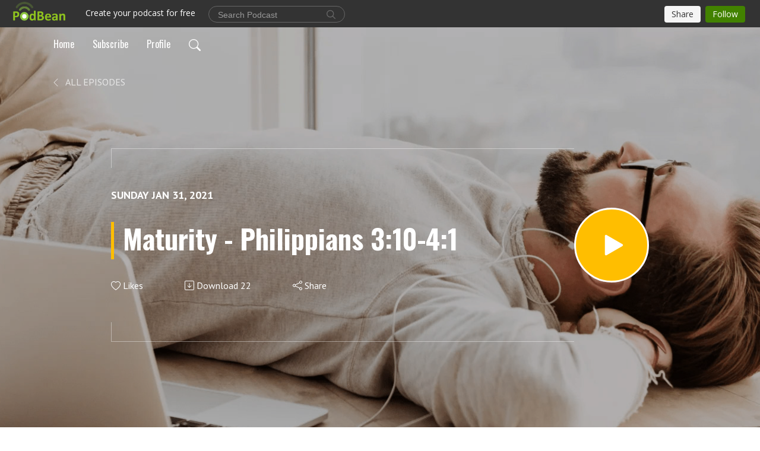

--- FILE ---
content_type: text/html; charset=UTF-8
request_url: https://podcast.rppcusa.org/e/maturity-philippians-310-41/
body_size: 6976
content:
<!DOCTYPE html>
<html  data-head-attrs=""  lang="en">
<head>
  <meta charset="UTF-8">
  <meta name="viewport" content="width=device-width, initial-scale=1.0">
  <meta name="mobile-web-app-capable" content="yes">
  <meta name="apple-mobile-web-app-status-bar-style" content="black">
  <meta name="theme-color" content="#ffffff">
  <link rel="stylesheet" href="https://cdnjs.cloudflare.com/ajax/libs/twitter-bootstrap/5.0.1/css/bootstrap.min.css" integrity="sha512-Ez0cGzNzHR1tYAv56860NLspgUGuQw16GiOOp/I2LuTmpSK9xDXlgJz3XN4cnpXWDmkNBKXR/VDMTCnAaEooxA==" crossorigin="anonymous" referrerpolicy="no-referrer" />
  <link rel="preconnect" href="https://fonts.googleapis.com">
  <link rel="preconnect" href="https://fonts.gstatic.com" crossorigin>
  <script type="module" crossorigin src="https://pbcdn1.podbean.com/fs1/user-site-dist/assets/index.1ad62341.js"></script>
    <link rel="modulepreload" href="https://pbcdn1.podbean.com/fs1/user-site-dist/assets/vendor.7a484e8a.js">
    <link rel="stylesheet" href="https://pbcdn1.podbean.com/fs1/user-site-dist/assets/index.d710f70e.css">
  <link rel="manifest" href="/user-site/manifest.webmanifest" crossorigin="use-credentials"><title>Maturity - Philippians 3:10-4:1 | Ridley Park Presbyterian Church</title><link rel="icon" href="https://www.podbean.com/favicon.ico"><link rel="apple-touch-icon" href="https://www.podbean.com/favicon.ico"><meta property="og:title" content="Maturity - Philippians 3:10-4:1 | Ridley Park Presbyterian Church"><meta property="og:image" content="https://d2bwo9zemjwxh5.cloudfront.net/image-logo/4603638/RPPC-Podcast-Cover_1200x628.jpg?s=aadedc71a96be379c5b6c60a4c46c97f&amp;e=png"><meta property="og:type" content="article"><meta property="og:url" content="https://podcast.rppcusa.org/e/maturity-philippians-310-41/"><meta property="og:description" content=""><meta name="description" content=""><meta name="twitter:card" content="player"><meta name="twitter:site" content="@podbeancom"><meta name="twitter:url" content="https://podcast.rppcusa.org/e/maturity-philippians-310-41/"><meta name="twitter:title" content="Maturity - Philippians 3:10-4:1 | Ridley Park Presbyterian Church"><meta name="twitter:description" content=""><meta name="twitter:image" content="https://d2bwo9zemjwxh5.cloudfront.net/image-logo/4603638/RPPC-Podcast-Cover_1200x628.jpg?s=aadedc71a96be379c5b6c60a4c46c97f&amp;e=png"><meta name="twitter:player" content="https://www.podbean.com/player-v2/?i=pin5j-f9eb56&amp;square=1"><meta name="twitter:player:width" content="420"><meta name="twitter:player:height" content="420"><meta http-equiv="Content-Type" content="text/html; charset=UTF-8"><meta http-equiv="Content-Language" content="en-us"><meta name="generator" content="Podbean 3.2"><meta name="viewport" content="width=device-width, user-scalable=no, initial-scale=1.0, minimum-scale=1.0, maximum-scale=1.0"><meta name="author" content="PodBean Development"><meta name="Copyright" content="PodBean"><meta name="HandheldFriendly" content="True"><meta name="MobileOptimized" content="MobileOptimized"><meta name="robots" content="all"><meta name="twitter:app:id:googleplay" content="com.podbean.app.podcast"><meta name="twitter:app:id:ipad" content="973361050"><meta name="twitter:app:id:iphone" content="973361050"><meta name="twitter:app:name:googleplay" content="Podbean"><meta name="twitter:app:name:ipad" content="Podbean"><meta name="twitter:app:name:iphone" content="Podbean"><script type="application/ld+json">{"@context":"https://schema.org/","@type":"PodcastEpisode","url":"/e/maturity-philippians-310-41/","name":"Maturity - Philippians 3:10-4:1","datePublished":"2021-01-31","description":"","associatedMedia":{"@type":"MediaObject","contentUrl":"https://mcdn.podbean.com/mf/web/5ooyi8/Maturity.mp3"},"partOfSeries":{"@type":"PodcastSeries","name":"Ridley Park Presbyterian Church","url":"https://podcast.rppcusa.org"}}</script><link type="application/rss+xml" rel="alternate" href="https://podcast.rppcusa.org/feed.xml" title="Ridley Park Presbyterian Church"><link rel="canonical" href="https://podcast.rppcusa.org/e/maturity-philippians-310-41/"><link rel="preload" as="image" href="https://pbcdn1.podbean.com/fs1/user-site-dist/assets/doubletree-episode-light.jpg"><meta name="head:count" content="36"><link rel="modulepreload" crossorigin href="https://pbcdn1.podbean.com/fs1/user-site-dist/assets/episode.b821da30.js"><link rel="stylesheet" href="https://pbcdn1.podbean.com/fs1/user-site-dist/assets/episode.6d6d54b9.css"><link rel="modulepreload" crossorigin href="https://pbcdn1.podbean.com/fs1/user-site-dist/assets/HomeHeader.500f78d5.js"><link rel="stylesheet" href="https://pbcdn1.podbean.com/fs1/user-site-dist/assets/HomeHeader.f51f4f51.css"><link rel="modulepreload" crossorigin href="https://pbcdn1.podbean.com/fs1/user-site-dist/assets/HeadEpisode.60975439.js"><link rel="stylesheet" href="https://pbcdn1.podbean.com/fs1/user-site-dist/assets/HeadEpisode.72529506.css">
</head>
<body  data-head-attrs="" >
  <div id="app" data-server-rendered="true"><div class="main-page main-style-light" style="--font:Oswald,Helvetica,Arial,Verdana,sans-serif;--secondaryFont:PT Sans,Helvetica,Arial,Verdana,sans-serif;--playerColor:#FFBE00;--playerColorRGB:255,190,0;--homeHeaderTextColor:#000000;--homeHeaderBackgroundColor:#FAF7F4;--pageHeaderTextColor:#ffffff;"><!----><div loginurl="https://www.podbean.com/site/user/login?return=https%253A%252F%252Fpodcast.rppcusa.org%252Fe%252Fmaturity-philippians-310-41%252F&amp;rts=ab5971dda5b4ef18d0a918c4c804c0f553b027e4" postname="maturity-philippians-310-41"><div class="theme-double-tree episode-detail second-page  d-flex flex-column h-100  navigation-transparent"><!--[--><div class="cc-navigation1 navigation" style="--navigationFontColor:#000000;--navigationBackgroundColor:#FAF7F4;"><nav class="navbar navbar-expand-lg"><div class="container justify-content-center"><div style="" class="nav-item search-icon list-unstyled"><button class="btn bg-transparent d-black d-lg-none border-0 nav-link text-dark px-2" type="button" title="Search"><svg xmlns="http://www.w3.org/2000/svg" width="20" height="20" fill="currentColor" class="bi bi-search" viewbox="0 0 16 16"><path d="M11.742 10.344a6.5 6.5 0 1 0-1.397 1.398h-.001c.03.04.062.078.098.115l3.85 3.85a1 1 0 0 0 1.415-1.414l-3.85-3.85a1.007 1.007 0 0 0-.115-.1zM12 6.5a5.5 5.5 0 1 1-11 0 5.5 5.5 0 0 1 11 0z"></path></svg></button></div><div class="h-search" style="display:none;"><input class="form-control shadow-sm rounded-pill border-0" title="Search" value="" type="text" placeholder="Search"><button type="button" class="btn bg-transparent border-0">Cancel</button></div><button class="navbar-toggler px-2" type="button" title="Navbar toggle" data-bs-toggle="collapse" data-bs-target="#navbarNav" aria-controls="navbarNav" aria-expanded="false" aria-label="Toggle navigation"><svg xmlns="http://www.w3.org/2000/svg" width="28" height="28" fill="currentColor" class="bi bi-list" viewbox="0 0 16 16"><path fill-rule="evenodd" d="M2.5 12a.5.5 0 0 1 .5-.5h10a.5.5 0 0 1 0 1H3a.5.5 0 0 1-.5-.5zm0-4a.5.5 0 0 1 .5-.5h10a.5.5 0 0 1 0 1H3a.5.5 0 0 1-.5-.5zm0-4a.5.5 0 0 1 .5-.5h10a.5.5 0 0 1 0 1H3a.5.5 0 0 1-.5-.5z"></path></svg></button><div class="collapse navbar-collapse" id="navbarNav"><ul class="navbar-nav" style=""><!--[--><li class="nav-item"><!--[--><a href="/" class="nav-link"><!--[-->Home<!--]--></a><!--]--></li><li class="nav-item"><!--[--><a target="_blank" rel="noopener noreferrer" class="nav-link" active-class="active" href="https://www.podbean.com/site/podcatcher/index/blog/zqNqmph85TV2"><!--[-->Subscribe<!--]--></a><!--]--></li><li class="nav-item"><!--[--><a target="_blank" rel="noopener noreferrer" class="nav-link" active-class="active" href="https://www.podbean.com/user-kOEjoDHzvu6l"><!--[-->Profile<!--]--></a><!--]--></li><!--]--><!--[--><li style="" class="nav-item search-icon"><button class="btn bg-transparent border-0 nav-link" type="button" title="Search"><svg xmlns="http://www.w3.org/2000/svg" width="20" height="20" fill="currentColor" class="bi bi-search" viewbox="0 0 16 16"><path d="M11.742 10.344a6.5 6.5 0 1 0-1.397 1.398h-.001c.03.04.062.078.098.115l3.85 3.85a1 1 0 0 0 1.415-1.414l-3.85-3.85a1.007 1.007 0 0 0-.115-.1zM12 6.5a5.5 5.5 0 1 1-11 0 5.5 5.5 0 0 1 11 0z"></path></svg></button></li><!--]--></ul></div></div></nav></div><!----><!--]--><div class="common-content flex-shrink-0"><!--[--><!----><div style="background:url(https://pbcdn1.podbean.com/fs1/user-site-dist/assets/doubletree-episode-light.jpg) no-repeat center center;" class="episode-detail-top"><div class="e-detail-bg-mask"><div class="container"><nav><ol class="breadcrumb pt-3 pt-lg-5"><li class="breadcrumb-item pt-4"><a href="/" class="text-dark text-uppercase d-inline-block fw-light mt-2"><!--[--><svg xmlns="http://www.w3.org/2000/svg" width="16" height="16" fill="currentColor" class="bi bi-chevron-left" viewbox="0 0 16 16"><path fill-rule="evenodd" d="M11.354 1.646a.5.5 0 0 1 0 .708L5.707 8l5.647 5.646a.5.5 0 0 1-.708.708l-6-6a.5.5 0 0 1 0-.708l6-6a.5.5 0 0 1 .708 0z"></path></svg> All Episodes<!--]--></a></li></ol></nav><div class="row col-lg-10 offset-lg-1 col-md-12"><div class="episode-detail-content pt-3"><div class="episode-content pt-5"><div class="card-body position-relative d-flex"><div class="episode-info position-relative"><p class="e-date fs-18 text-uppercase fw-bold pb-2"><!----><span class="episode-date">Sunday Jan 31, 2021</span></p><h1 class="card-title page-title text-two-line mt-4 pb-2">Maturity - Philippians 3:10-4:1</h1><div class="cc-post-toolbar pt-4"><ul class="list-unstyled d-flex mb-0 row gx-5 p-0"><li class="col-auto"><button class="border-0 p-0 bg-transparent row gx-1 align-items-center" title="Likes"><svg xmlns="http://www.w3.org/2000/svg" width="16" height="16" fill="currentColor" class="bi bi-heart col-auto icon-like" viewbox="0 0 16 16"><path d="m8 2.748-.717-.737C5.6.281 2.514.878 1.4 3.053c-.523 1.023-.641 2.5.314 4.385.92 1.815 2.834 3.989 6.286 6.357 3.452-2.368 5.365-4.542 6.286-6.357.955-1.886.838-3.362.314-4.385C13.486.878 10.4.28 8.717 2.01L8 2.748zM8 15C-7.333 4.868 3.279-3.04 7.824 1.143c.06.055.119.112.176.171a3.12 3.12 0 0 1 .176-.17C12.72-3.042 23.333 4.867 8 15z"></path></svg><span class="text-gray col-auto item-name">Likes</span><!----></button></li><li class="col-auto"><a class="border-0 p-0 bg-transparent row gx-1 align-items-center" href="https://www.podbean.com/media/share/pb-pin5j-f9eb56?download=1" target="_blank" title="Download"><svg xmlns="http://www.w3.org/2000/svg" width="16" height="16" fill="currentColor" class="bi bi-arrow-down-square col-auto" viewbox="0 0 16 16"><path fill-rule="evenodd" d="M15 2a1 1 0 0 0-1-1H2a1 1 0 0 0-1 1v12a1 1 0 0 0 1 1h12a1 1 0 0 0 1-1V2zM0 2a2 2 0 0 1 2-2h12a2 2 0 0 1 2 2v12a2 2 0 0 1-2 2H2a2 2 0 0 1-2-2V2zm8.5 2.5a.5.5 0 0 0-1 0v5.793L5.354 8.146a.5.5 0 1 0-.708.708l3 3a.5.5 0 0 0 .708 0l3-3a.5.5 0 0 0-.708-.708L8.5 10.293V4.5z"></path></svg><span class="text-gray col-auto item-name">Download</span><span class="text-gray col-auto">22</span></a></li><li class="col-auto"><button class="border-0 p-0 bg-transparent row gx-1 align-items-center" title="Share" data-bs-toggle="modal" data-bs-target="#shareModal"><svg xmlns="http://www.w3.org/2000/svg" width="16" height="16" fill="currentColor" class="bi bi-share col-auto" viewbox="0 0 16 16"><path d="M13.5 1a1.5 1.5 0 1 0 0 3 1.5 1.5 0 0 0 0-3zM11 2.5a2.5 2.5 0 1 1 .603 1.628l-6.718 3.12a2.499 2.499 0 0 1 0 1.504l6.718 3.12a2.5 2.5 0 1 1-.488.876l-6.718-3.12a2.5 2.5 0 1 1 0-3.256l6.718-3.12A2.5 2.5 0 0 1 11 2.5zm-8.5 4a1.5 1.5 0 1 0 0 3 1.5 1.5 0 0 0 0-3zm11 5.5a1.5 1.5 0 1 0 0 3 1.5 1.5 0 0 0 0-3z"></path></svg><span class="text-gray item-name col-auto">Share</span></button></li></ul></div></div><button class="btn btn-link rounded-circle play-button" type="button" title="Play Maturity - Philippians 3:10-4:1"><svg t="1622017593702" class="icon icon-play text-white" fill="currentColor" viewbox="0 0 1024 1024" version="1.1" xmlns="http://www.w3.org/2000/svg" p-id="12170" width="30" height="30"><path d="M844.704269 475.730473L222.284513 116.380385a43.342807 43.342807 0 0 0-65.025048 37.548353v718.692951a43.335582 43.335582 0 0 0 65.025048 37.541128l622.412531-359.342864a43.357257 43.357257 0 0 0 0.007225-75.08948z" fill="" p-id="12171"></path></svg></button></div><!----></div></div></div></div></div></div><!--]--><!----><div class="episode-detail-bottom"><div class="container"><div class="row"><div class="episode-content col-lg-8 offset-lg-2"><div class="border-0 d-flex"><div class="card-body ps-0 pt-5 pb-5"><p class="e-description card-text"></p></div></div></div></div></div></div><!----><div class="episode-detail-bottom"><div class="container"><div class="row"><div class="col-lg-8 offset-lg-2 pb-2"><div class="cc-comments"><div class="comment-title">Comment (0) </div><!----><div class="content empty-content text-center"><svg xmlns="http://www.w3.org/2000/svg" width="16" height="16" fill="currentColor" class="bi bi-chat-left-text" viewbox="0 0 16 16"><path d="M14 1a1 1 0 0 1 1 1v8a1 1 0 0 1-1 1H4.414A2 2 0 0 0 3 11.586l-2 2V2a1 1 0 0 1 1-1h12zM2 0a2 2 0 0 0-2 2v12.793a.5.5 0 0 0 .854.353l2.853-2.853A1 1 0 0 1 4.414 12H14a2 2 0 0 0 2-2V2a2 2 0 0 0-2-2H2z"></path><path d="M3 3.5a.5.5 0 0 1 .5-.5h9a.5.5 0 0 1 0 1h-9a.5.5 0 0 1-.5-.5zM3 6a.5.5 0 0 1 .5-.5h9a.5.5 0 0 1 0 1h-9A.5.5 0 0 1 3 6zm0 2.5a.5.5 0 0 1 .5-.5h5a.5.5 0 0 1 0 1h-5a.5.5 0 0 1-.5-.5z"></path></svg><p class="pt-3">No comments yet. Be the first to say something!</p></div></div></div></div></div></div></div><!--[--><footer class="cc-footer1 footer mt-auto" style="--footerFontColor:#000000;--footerBackgroundColor:#ffffff;"><div class="container p-0 d-sm-flex justify-content-sm-between align-items-center flex-row-reverse"><ul class="row gx-4 social-icon-content list-unstyled d-flex justify-content-md-start justify-content-center mb-0"><!----><!----><!----><!----><!----></ul><div class="right-content"><p class="mb-0 pt-2">Copyright 2019 All rights reserved.</p><p class="by">Podcast Powered By <a href="https://www.podbean.com" target="_blank" rel="noopener noreferrer">Podbean</a></p></div></div></footer><div class="after-footer"></div><!----><!--]--></div></div><!----><!----><!----><div style="display:none;">Version: 20241125</div></div></div>

<script>window.__INITIAL_STATE__="{\"store\":{\"baseInfo\":{\"podcastTitle\":\"Ridley Park Presbyterian Church\",\"slug\":\"rppcusa\",\"podcastDescription\":\"Weekly Services\",\"podcastLogo\":\"https:\u002F\u002Fpbcdn1.podbean.com\u002Fimglogo\u002Fimage-logo\u002F4603638\u002FRPPC-Podcast-Cover.png\",\"podcastShareLogo\":\"https:\u002F\u002Fd2bwo9zemjwxh5.cloudfront.net\u002Fimage-logo\u002F4603638\u002FRPPC-Podcast-Cover_1200x628.jpg?s=aadedc71a96be379c5b6c60a4c46c97f&e=png\",\"podcastUrl\":\"https:\u002F\u002Fpodcast.rppcusa.org\",\"podcastCanSearched\":true,\"feedUrl\":\"https:\u002F\u002Fpodcast.rppcusa.org\u002Ffeed.xml\",\"theme\":\"double-tree\",\"podcastDeepLink\":\"https:\u002F\u002Fwww.podbean.com\u002Fpw\u002Fpbblog-h5mnw-463ef6?from=usersite\",\"removePodbeanBranding\":\"no\",\"brandingLogo\":null,\"timeZone\":{\"timeZoneId\":14,\"gmtAdjustment\":\"GMT-05:00\",\"useDaylightTime\":0,\"value\":-5,\"text\":\"(GMT-05:00) Bogota, Lima, Quito, Rio Branco\",\"daylightStartTime\":\"Second Sunday Of March +2 Hours\",\"daylightEndTime\":\"First Sunday Of November +2 Hours\",\"timezone\":null},\"podcastDownloads\":null,\"totalEpisodes\":139,\"showComments\":true,\"iOSAppDownloadLink\":null,\"customizeCssUrl\":null,\"androidAppDownloadLink\":null,\"showPostShare\":true,\"showLike\":true,\"author\":\"Ridley Park Presbyterian Church\",\"enableEngagementStats\":true,\"shareEmbedLink\":\"https:\u002F\u002Fadmin5.podbean.com\u002Fembed.html?id=pbblog-h5mnw-463ef6-playlist\",\"language\":\"en\",\"sensitivitySessionExpireTime\":3600,\"podcastApps\":[{\"name\":\"Podbean App\",\"link\":\"https:\u002F\u002Fwww.podbean.com\u002Fpw\u002Fpbblog-h5mnw-463ef6?from=usersite\",\"image\":\"https:\u002F\u002Fpbcdn1.podbean.com\u002Ffs1\u002Fsite\u002Fimages\u002Fadmin5\u002Fpodbean-app.png\",\"title\":null},{\"name\":\"Spotify\",\"link\":\"https:\u002F\u002Fopen.spotify.com\u002Fshow\u002F3hW2oUW9yZ7QwfWG4HbbZj\",\"image\":\"https:\u002F\u002Fpbcdn1.podbean.com\u002Ffs1\u002Fsite\u002Fimages\u002Fadmin5\u002Fspotify.png\",\"title\":null},{\"name\":\"Pandora\",\"link\":\"https:\u002F\u002Fwww.pandora.com\u002Fpodcast\u002Fridley-park-presbyterian-church\u002FPC:60209?part=PC:60209&corr=podcast_organic_external_site&TID=Brand:POC:PC60209:podcast_organic_external_site\",\"image\":\"https:\u002F\u002Fpbcdn1.podbean.com\u002Ffs1\u002Fsite\u002Fimages\u002Fadmin5\u002Fpandora.png\",\"title\":null}],\"components\":{\"base\":[{\"id\":\"MainStyle\",\"val\":\"light\"},{\"id\":\"Font\",\"val\":\"Oswald\"},{\"id\":\"SecondaryFont\",\"val\":\"PT Sans\"},{\"id\":\"PlayerColor\",\"val\":\"#FFBE00\"},{\"id\":\"PlayerStyle\",\"val\":\"player1\"},{\"id\":\"PlayerWave\",\"val\":\"show\"},{\"id\":\"Favicon\",\"val\":null},{\"id\":\"CookiesNotice\",\"val\":\"hide\"},{\"id\":\"CookiesNoticeContent\",\"val\":\"\u003Ch4\u003ECookies Notice\u003C\u002Fh4\u003E\u003Cp\u003EThis website uses cookies to improve your experience while you navigate through the website. By using our website you agree to our use of cookies.\u003C\u002Fp\u003E\"},{\"id\":\"EpisodePageListenOn\",\"val\":\"hide\"},{\"id\":\"EpisodePageCustomizeComponent\",\"val\":\"hide\"}],\"home-header\":[{\"id\":\"HomeHeaderTextColor\",\"val\":\"#000000\"},{\"id\":\"HomeHeaderBackgroundColor\",\"val\":\"#FAF7F4\"},{\"id\":\"BackgroundImage\",\"val\":\"\u002Fassets\u002Fdoubletree-banner-light.jpg\"}],\"page-header\":[{\"id\":\"PageHeaderTextColor\",\"val\":\"#ffffff\"},{\"id\":\"SecondaryPageBackgroundImage\",\"val\":\"\u002Fassets\u002Fdoubletree-episode-light.jpg\"},{\"id\":\"SecondaryPageBackgroundImageForMobile\",\"val\":null}],\"episode-list\":[{\"id\":\"EpisodeListType\",\"val\":\"grid\"},{\"id\":\"EpisodesPerPage\",\"val\":10},{\"id\":\"EpisodeStats\",\"val\":\"show\"}],\"navigation\":[{\"id\":\"NavigationFontColor\",\"val\":\"#000000\"},{\"id\":\"NavigationBackgroundColor\",\"val\":\"#FAF7F4\"},{\"id\":\"NavigationSearch\",\"val\":\"show\"},{\"id\":\"NavigationLinks\",\"val\":[{\"id\":\"Home\",\"type\":\"Link\",\"value\":\"\u002F\",\"text\":\"Home\",\"subitems\":[]},{\"id\":\"Subscribe\",\"type\":\"Link\",\"value\":\"https:\u002F\u002Fwww.podbean.com\u002Fsite\u002Fpodcatcher\u002Findex\u002Fblog\u002FzqNqmph85TV2\",\"text\":\"Subscribe\",\"subitems\":[]},{\"id\":\"Profile\",\"type\":\"Link\",\"value\":\"https:\u002F\u002Fwww.podbean.com\u002Fuser-kOEjoDHzvu6l\",\"text\":\"Profile\",\"subitems\":[]}]}],\"footer\":[{\"id\":\"FooterType\",\"val\":\"Footer1\"},{\"id\":\"FooterFontColor\",\"val\":\"#000000\"},{\"id\":\"FooterBackgroundColor\",\"val\":\"#ffffff\"},{\"id\":\"FooterCopyright\",\"val\":\"Copyright 2019 All rights reserved.\"},{\"id\":\"SocialMediaLinks\",\"val\":{\"facebook_username\":\"\",\"twitter_username\":\"\",\"instagram_username\":\"\",\"youtube_username\":\"\",\"linkedin_username\":\"\"}}],\"customize-container1\":[],\"customize-container2\":[]},\"allLinks\":[],\"mainStylesDefaultSettings\":null,\"defaultCustomizeComponents\":null,\"scripts\":[],\"metas\":null,\"appConfig\":{\"package\":\"com.podbean.app.podcast\",\"app_store_id\":973361050,\"app_name\":\"Podbean\",\"scheme\":\"podbean\"},\"customizeCss\":null,\"canEditCss\":null,\"enableJsCodeInCustomizeContent\":false,\"enabledIframeCodeInCustomizeContent\":true,\"sectionMaxCount\":10,\"enableEditorLink\":true,\"enableEditCookiesNotice\":true,\"siteRedirectToFeed\":false,\"podcatcherRssUrl\":null,\"showFeed\":true,\"showTopBar\":true,\"enableWebSiteLike\":true,\"organizationName\":null,\"organizationPageLink\":null},\"backToListUrl\":\"\u002F\",\"tinymceLoaded\":false,\"listEpisodes\":[],\"userLikedEpisodes\":[],\"userLikeCheckedEpisodes\":[],\"topBarIframeLoaded\":false,\"listTotalCount\":0,\"listTotalPage\":0,\"listPage\":0,\"listType\":\"all\",\"listValue\":\"\",\"listName\":\"\",\"pageLoading\":false,\"apiBaseUrl\":\"http:\u002F\u002Fpodcast.rppcusa.org\",\"apiV2BaseUrl\":\"\",\"apiCommonParams\":{\"t\":\"6978c474\",\"clientSignature\":\"37cdcb5e57e2222605131949cf31d636\",\"u\":null,\"customizing\":null},\"apiCommonHeaders\":{},\"comments\":[],\"commentsTotalCount\":0,\"commentsTotalPage\":0,\"commentsPage\":1,\"commentEpisodeId\":\"pb16378710-pin5j\",\"episode\":{\"id\":\"pb16378710\",\"idTag\":\"pin5j\",\"title\":\"Maturity - Philippians 3:10-4:1\",\"logo\":\"https:\u002F\u002Fpbcdn1.podbean.com\u002Fimglogo\u002Fimage-logo\u002F4603638\u002FRPPC-Podcast-Cover_300x300.png\",\"shareLogo\":\"https:\u002F\u002Fd2bwo9zemjwxh5.cloudfront.net\u002Fimage-logo\u002F4603638\u002FRPPC-Podcast-Cover_1200x628.jpg?s=aadedc71a96be379c5b6c60a4c46c97f&e=png\",\"largeLogo\":\"https:\u002F\u002Fpbcdn1.podbean.com\u002Fimglogo\u002Fimage-logo\u002F4603638\u002FRPPC-Podcast-Cover.png\",\"previewContent\":null,\"content\":\"\",\"publishTimestamp\":1612105200,\"duration\":1398,\"mediaUrl\":\"https:\u002F\u002Fmcdn.podbean.com\u002Fmf\u002Fweb\u002F5ooyi8\u002FMaturity.mp3\",\"mediaType\":\"audio\u002Fmpeg\",\"shareLink\":\"https:\u002F\u002Fadmin5.podbean.com\u002Fembed.html?id=pb-pin5j-f9eb56\",\"likedCount\":0,\"deepLink\":\"https:\u002F\u002Fwww.podbean.com\u002Few\u002Fpb-pin5j-f9eb56\",\"transcriptUrl\":null,\"permalink\":\"\u002Fe\u002Fmaturity-philippians-310-41\u002F\",\"downloadLink\":\"https:\u002F\u002Fwww.podbean.com\u002Fmedia\u002Fshare\u002Fpb-pin5j-f9eb56?download=1\",\"fallbackResource\":null,\"fallbackResourceMimetype\":null,\"downloadCount\":22,\"status\":\"publish\",\"hasMoreContent\":false,\"chaptersUrl\":null,\"explicit\":false},\"episodeShareLink\":null,\"deepLink\":\"https:\u002F\u002Fwww.podbean.com\u002Few\u002Fpb-pin5j-f9eb56\",\"playlist\":{\"episodes\":[],\"current\":0,\"start\":0,\"stop\":0,\"playing\":true,\"playerLoading\":true,\"playbackRate\":1,\"playbackRateIndex\":1,\"volume\":1},\"toasts\":[],\"confirm\":null,\"customizeEditorFormZIndex\":999,\"lastRequestTime\":null,\"validateChangesOnBeforeunload\":true,\"windowWidth\":1000,\"VITE_FS1_CDN_URL_PREFIX\":\"https:\u002F\u002Fpbcdn1.podbean.com\u002Ffs1\",\"reloadStats\":false,\"userIdEncrypted\":null,\"userProfilePicture\":null,\"username\":null,\"isVerified\":false,\"loadUserInfo\":false,\"loginUrl\":\"https:\u002F\u002Fwww.podbean.com\u002Fsite\u002Fuser\u002Flogin?return=https%253A%252F%252Fpodcast.rppcusa.org%252Fe%252Fmaturity-philippians-310-41%252F&rts=ab5971dda5b4ef18d0a918c4c804c0f553b027e4\",\"recaptchaV3Loaded\":false,\"recaptchaV2Loaded\":false,\"likesLoaded\":false,\"commentLikeMap\":{},\"commentOffset\":0,\"widgetCommentsLoaded\":false},\"episode\":{\"id\":\"pb16378710\",\"idTag\":\"pin5j\",\"title\":\"Maturity - Philippians 3:10-4:1\",\"logo\":\"https:\u002F\u002Fpbcdn1.podbean.com\u002Fimglogo\u002Fimage-logo\u002F4603638\u002FRPPC-Podcast-Cover_300x300.png\",\"shareLogo\":\"https:\u002F\u002Fd2bwo9zemjwxh5.cloudfront.net\u002Fimage-logo\u002F4603638\u002FRPPC-Podcast-Cover_1200x628.jpg?s=aadedc71a96be379c5b6c60a4c46c97f&e=png\",\"largeLogo\":\"https:\u002F\u002Fpbcdn1.podbean.com\u002Fimglogo\u002Fimage-logo\u002F4603638\u002FRPPC-Podcast-Cover.png\",\"previewContent\":null,\"content\":\"\",\"publishTimestamp\":1612105200,\"duration\":1398,\"mediaUrl\":\"https:\u002F\u002Fmcdn.podbean.com\u002Fmf\u002Fweb\u002F5ooyi8\u002FMaturity.mp3\",\"mediaType\":\"audio\u002Fmpeg\",\"shareLink\":\"https:\u002F\u002Fadmin5.podbean.com\u002Fembed.html?id=pb-pin5j-f9eb56\",\"likedCount\":0,\"deepLink\":\"https:\u002F\u002Fwww.podbean.com\u002Few\u002Fpb-pin5j-f9eb56\",\"transcriptUrl\":null,\"permalink\":\"\u002Fe\u002Fmaturity-philippians-310-41\u002F\",\"downloadLink\":\"https:\u002F\u002Fwww.podbean.com\u002Fmedia\u002Fshare\u002Fpb-pin5j-f9eb56?download=1\",\"fallbackResource\":null,\"fallbackResourceMimetype\":null,\"downloadCount\":22,\"status\":\"publish\",\"hasMoreContent\":false,\"chaptersUrl\":null,\"explicit\":false},\"loginUrl\":\"https:\u002F\u002Fwww.podbean.com\u002Fsite\u002Fuser\u002Flogin?return=https%253A%252F%252Fpodcast.rppcusa.org%252Fe%252Fmaturity-philippians-310-41%252F&rts=ab5971dda5b4ef18d0a918c4c804c0f553b027e4\"}"</script>
  
  <script src="https://cdnjs.cloudflare.com/ajax/libs/bootstrap/5.0.2/js/bootstrap.bundle.min.js" integrity="sha512-72WD92hLs7T5FAXn3vkNZflWG6pglUDDpm87TeQmfSg8KnrymL2G30R7as4FmTwhgu9H7eSzDCX3mjitSecKnw==" crossorigin="anonymous" referrerpolicy="no-referrer"></script>
</body>
</html>
